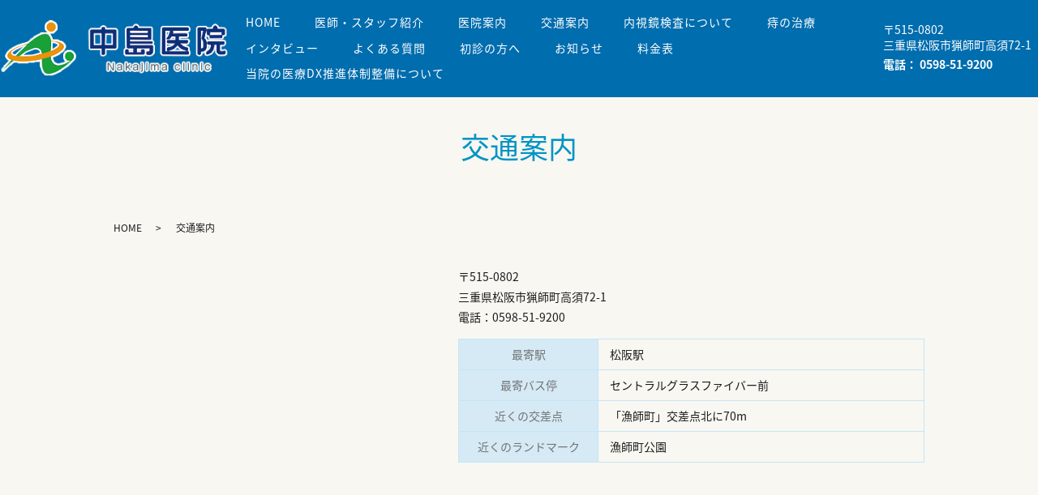

--- FILE ---
content_type: text/html; charset=UTF-8
request_url: https://www.nakajima-cl.jp/access
body_size: 4446
content:

<!DOCTYPE HTML>
<html lang="ja">
<head prefix="og: http://ogp.me/ns# fb: http://ogp.me/ns/fb# article: http://ogp.me/ns/article#">
  <meta charset="utf-8">
  <meta http-equiv="X-UA-Compatible" content="IE=edge,chrome=1">
  <meta name="viewport" content="width=device-width, initial-scale=1">
  <title>交通案内｜中島医院｜松阪市の内科 外科 大腸肛門外科 消化器内科</title>
  
<!-- All in One SEO Pack 2.6.1 by Michael Torbert of Semper Fi Web Designob_start_detected [-1,-1] -->
<meta name="description"  content="松阪市の外科、内科、大腸肛門外科、消化器内科、リハビリテーション科、中島医院のホームページです。当院は地域のホームドクターとして皆様の生活のサポートができる医療を提供したいと考えております。" />

<meta name="keywords"  content="松阪市,外科,内科,大腸肛門外科,消化器内科,リハビリテーション科,中島医院,在宅支援診療所" />

<link rel="canonical" href="https://www.nakajima-cl.jp/access" />
<meta property="og:title" content="交通案内｜中島医院｜松阪市の内科 外科 大腸肛門外科 消化器内科" />
<meta property="og:type" content="article" />
<meta property="og:url" content="https://www.nakajima-cl.jp/access" />
<meta property="og:image" content="https://www.nakajima-cl.jp/wp-content/uploads/logo_ogp.jpg" />
<meta property="og:description" content="松阪市の外科、内科、大腸肛門外科、消化器内科、リハビリテーション科、中島医院のホームページです。当院は地域のホームドクターとして皆様の生活のサポートができる医療を提供したいと考えております。" />
<meta property="article:published_time" content="2018-07-23T14:23:04Z" />
<meta property="article:modified_time" content="2018-07-30T10:19:22Z" />
<meta name="twitter:card" content="summary" />
<meta name="twitter:title" content="交通案内｜中島医院｜松阪市の内科 外科 大腸肛門外科 消化器内科" />
<meta name="twitter:description" content="松阪市の外科、内科、大腸肛門外科、消化器内科、リハビリテーション科、中島医院のホームページです。当院は地域のホームドクターとして皆様の生活のサポートができる医療を提供したいと考えております。" />
<meta name="twitter:image" content="https://www.nakajima-cl.jp/wp-content/uploads/logo_ogp.jpg" />
<meta itemprop="image" content="https://www.nakajima-cl.jp/wp-content/uploads/logo_ogp.jpg" />
			<script type="text/javascript" >
				window.ga=window.ga||function(){(ga.q=ga.q||[]).push(arguments)};ga.l=+new Date;
				ga('create', 'UA-121850677-13', 'auto');
				// Plugins
				
				ga('send', 'pageview');
			</script>
			<script async src="https://www.google-analytics.com/analytics.js"></script>
			<!-- /all in one seo pack -->
<link rel='dns-prefetch' href='//s.w.org' />
<link rel='stylesheet' id='contact-form-7-css'  href='https://www.nakajima-cl.jp/wp-content/plugins/contact-form-7/includes/css/styles.css?ver=5.0.2' type='text/css' media='all' />
<script type='text/javascript' src='https://www.nakajima-cl.jp/wp-content/themes/_nakajima-cl.jp/assets/js/vendor/jquery.min.js?ver=4.9.26'></script>
<link rel='shortlink' href='https://www.nakajima-cl.jp/?p=137' />
<style>.gallery .gallery-item img { width: auto; height: auto; }</style>  <link href="https://fonts.googleapis.com/earlyaccess/notosansjapanese.css" rel="stylesheet" />
  <link href="https://www.nakajima-cl.jp/wp-content/themes/_nakajima-cl.jp/assets/css/main.css?1767077332" rel="stylesheet" >
  <script src="https://www.nakajima-cl.jp/wp-content/themes/_nakajima-cl.jp/assets/js/vendor/respond.min.js"></script>
  <script type="application/ld+json">
  {
    "@context": "http://schema.org",
    "@type": "BreadcrumbList",
    "itemListElement":
    [
      {
        "@type": "ListItem",
        "position": 1,
        "item":
        {
          "@id": "https://www.nakajima-cl.jp/",
          "name": "中島医院"
        }
      },
      {
        "@type": "ListItem",
        "position": 2,
        "item":
        {
          "@id": "https://www.nakajima-cl.jp/access/",
          "name": "交通案内"
        }
      }
    ]
  }
  </script>


  <script type="application/ld+json">
  {
    "@context": "http://schema.org/",
    "@type": "LocalBusiness",
    "name": "",
    "address": "",
    "telephone": "",
    "faxNumber": "",
    "url": "https://www.nakajima-cl.jp",
    "email": "",
    "image": "https://www.nakajima-cl.jp/wp-content/uploads/logo_ogp.jpg",
    "logo": "https://www.nakajima-cl.jp/wp-content/uploads/logo_org.png"
  }
  </script>
</head>
<body class="scrollTop">

  <div id="fb-root"></div>
  <script>(function(d, s, id) {
    var js, fjs = d.getElementsByTagName(s)[0];
    if (d.getElementById(id)) return;
    js = d.createElement(s); js.id = id;
    js.src = 'https://connect.facebook.net/ja_JP/sdk.js#xfbml=1&version=v2.12';
    fjs.parentNode.insertBefore(js, fjs);
  }(document, 'script', 'facebook-jssdk'));</script>


    <header id="_sample_header_03" class="hdr_3 high">
      <div class="primary_header">
        <div class="row">
                <div class="title">
                      <a href="https://www.nakajima-cl.jp/">
              <object type="image/svg+xml" data="/wp-content/uploads/logo_w.svg" alt="中島医院"></object>
            </a>
                  </div>
        <nav class="global_nav"><ul><li><a href="https://www.nakajima-cl.jp/">HOME</a></li>
<li><a href="https://www.nakajima-cl.jp/doctor">医師・スタッフ紹介</a></li>
<li><a href="https://www.nakajima-cl.jp/clinic">医院案内</a></li>
<li><a href="https://www.nakajima-cl.jp/access">交通案内</a></li>
<li><a href="https://www.nakajima-cl.jp/diagnosis01">内視鏡検査について</a></li>
<li><a href="https://www.nakajima-cl.jp/diagnosis02">痔の治療</a></li>
<li><a href="https://www.nakajima-cl.jp/interview">インタビュー</a></li>
<li><a href="https://www.nakajima-cl.jp/faq">よくある質問</a></li>
<li><a href="https://www.nakajima-cl.jp/first-visit">初診の方へ</a></li>
<li><a href="https://www.nakajima-cl.jp/category/news">お知らせ</a></li>
<li><a href="https://www.nakajima-cl.jp/price">料金表</a></li>
<li><a href="https://www.nakajima-cl.jp/dx">当院の医療DX推進体制整備について</a></li>

              <li class="gnav_search">
                <a href="#">search</a>
  <div class="epress_search">
    <form method="get" action="https://www.nakajima-cl.jp/">
      <input type="text" placeholder="" class="text" name="s" autocomplete="off" value="">
      <input type="submit" value="Search" class="submit">
    </form>
  </div>
  </li>
            </ul>
            <div class="menu_icon">
              <a href="#menu"><span>メニュー開閉</span></a>
            </div></nav>          <div class="hdr_info">
            <p class="h_address">〒515-0802<br> 三重県松阪市猟師町高須72-1</p>
            <p class="h_tel">電話：
              <span class="sp-only"><a class="telhref" href="tel:0598-51-9200">0598-51-9200</a></span>
<span class="pc-only">0598-51-9200</span>
            </p>
          </div>
        </div>
      </div>
    </header>
  <main>
              <h1 class="wow" style="">
      交通案内            </h1>

    
    <div class="bread_wrap">
      <div class="container gutters">
        <div class="row bread">
              <ul class="col span_12">
              <li><a href="https://www.nakajima-cl.jp">HOME</a></li>
                      <li>交通案内</li>
                  </ul>
          </div>
      </div>
    </div>
    <section>
      <div class="container gutters">
        <div class="row">
                    <div class="col span_12 column_main">
                        <section class="access_02">
        <div class="container gutters nmrow">
          <!-- <h2>交通案内</h2> -->
          <div class="row">
            <div class="col span_5">
              <iframe src="https://www.google.com/maps/embed?pb=!1m14!1m8!1m3!1d6568.109976838994!2d136.544315!3d34.602771!3m2!1i1024!2i768!4f13.1!3m3!1m2!1s0x0%3A0x75f06c35eab17fdd!2z5Lit5bO25Yy76Zmi!5e0!3m2!1sja!2sjp!4v1532432301096" width="400"
                height="400" frameborder="0" style="border:0" allowfullscreen></iframe>
            </div>
            <div class="col span_7">
            <p>〒515-0802<br>
            三重県松阪市猟師町高須72-1<br>
            <span class="sp-only">電話：<a class="telhref" href="tel:0598-51-9200">0598-51-9200</a></span>
<span class="pc-only">電話：0598-51-9200</span></p>
              <table class="table-default">
                <tr>
                  <th width="30%"> 最寄駅 </th>
                  <td width="75%"> 松阪駅 </td>
                </tr>
                <tr>
                  <th width="30%"> 最寄バス停 </th>
                  <td width="75%"> セントラルグラスファイバー前 </td>
                </tr>
                <tr>
                  <th width="30%"> 近くの交差点 </th>
                  <td width="75%"> 「漁師町」交差点北に70m </td>
                </tr>
                <tr>
                  <th width="30%"> 近くのランドマーク </th>
                  <td width="75%"> 漁師町公園 </td>
                </tr>
              </table>
            </div>
          </div>
        </div>
      </section>
      <!--_access_03-->
      <section class="access_03">
        <div class="container gutters nmrow">
          <h2>当院までの道のり</h2>
          <div class="row">
            <div class="col span_12">
              <div class="route_wrap_1">
                <div class="route_item">
                  <figure>
                    <a href="/wp-content/uploads/access_way_01.jpg" rel="grp_1" class="swipebox" title="「太平尾町北」交差点を東に入り、道なりに進む">
                      <img src="/wp-content/uploads/access_way_01.jpg" alt="">
                    </a>
                  </figure>
                  <p>「太平尾町北」交差点を東に入り、道なりに進む</p>
                </div>
                <div class="route_item">
                  <figure>
                    <a href="/wp-content/uploads/access_way_02.jpg" rel="grp_1" class="swipebox" title="「漁師町」交差点を左折">
                      <img src="/wp-content/uploads/access_way_02.jpg" alt="">
                    </a>
                  </figure>
                  <p>「漁師町」交差点を左折</p>
                </div>
                <div class="route_item">
                  <figure>
                    <a href="/wp-content/uploads/access_way_03.jpg" rel="grp_1" class="swipebox" title="70mほど進むと左側に当院があります">
                      <img src="/wp-content/uploads/access_way_03.jpg" alt="">
                    </a>
                  </figure>
                  <p>70mほど進むと左側に当院があります</p>
                </div>
              </div>
            </div>
          </div>
        </div>
      </section>              </div>
                  </div>
      </div>
    </section>

  </main>
<footer id="_sample_footer_02" class="ftr_2 high">
      <section class="footer_info_wrap">
        <div class="f_container">
          <div class="row gutters">
            <div class="col span_6">
              <dl>
                <dt>住所</dt>
                <dd>〒515-0802<br> 三重県松阪市猟師町高須72-1</dd>
                <dt>診療項目</dt>
                <dd>外科,内科,<!--小児科,-->大腸肛門外科<br> 消化器内科,リハビリテーション科</dd>
                <dt>電話番号</dt>
                <dd>
                   <span class="sp-only"><a class="telhref" href="tel:0598-51-9200">0598-51-9200</a></span>
<span class="pc-only">0598-51-9200</span>
                </dd>
              </dl>
              <div>
                <p>【院長　中島　将博医師　診療時間】</p>
                <table class="table-schedule">
                  <thead>
                    <tr>
                      <th>&nbsp;</th>
                      <th>月</th>
                      <th>火</th>
                      <th>水</th>
                      <th>木</th>
                      <th>金</th>
                      <th>土</th>
                      <th>日</th>
                      <th>祝</th>
                    </tr>
                  </thead>
                  <tbody>
                    <tr>
                      <th>9:00～12:00<br>（受付は11時半まで）</th>
                      <td>◯</td>
                      <td>◯</td>
                      <td>◯</td>
                      <td>◯</td>
                      <td>◯</td>
                      <td>◯</td>
                      <td>×</td>
                      <td>×</td>
                    </tr>
                    <tr>
                      <td>13:00～19:00<!--12:30--><!--13:00～20:00--><br>（木曜日は17時まで）</td>
                      <td>◯</td>
                      <td>◯</td>
                      <td>◯</td>
                      <td>▲</td>
                      <td>◯</td>
                      <td>◯</td>
                      <td>×</td>
                      <td>×</td>
                    </tr>
                  </tbody>
                </table>
                <p>▲・・・13:00～17:00<br>休診日：日曜・祝日</p>
              </div>
              <div>
                <p>【副院長　中島　紳太郎医師　診療時間】</p>
                <table class="table-schedule">
                  <thead>
                    <tr>
                      <th>&nbsp;</th>
                      <th>月</th>
                      <th>火</th>
                      <th>水</th>
                      <th>木</th>
                      <th>金</th>
                      <th>土</th>
                      <th>日</th>
                      <th>祝</th>
                    </tr>
                  </thead>
                  <tbody>
                    <tr>
                      <th>9:00～12:00<br>（受付は11時半まで）</th>
                      <td>◯</td>
                      <td>◯</td>
                      <td>◯</td>
                      <td>◯</td>
                      <td>×</td>
                      <td>◯</td>
                      <td>×</td>
                      <td>×</td>
                    </tr>
                    <tr>
                      <td>13:00～19:00<!--12:30--><!--13:00～20:00--><br>（木曜日は17時まで）</td>
                      <td>◯</td>
                      <td>◯</td>
                      <td>◯</td>
                      <td>▲</td>
                      <td>×</td>
                      <td>◯</td>
                      <td>×</td>
                      <td>×</td>
                    </tr>
                  </tbody>
                </table>
                <p>▲・・・13:00～17:00<br>休診日：日曜・祝日<br> ※金曜日は済生会松阪総合病院外科　肛門診療を担当しているため、休診とさせて頂きます。</p>
              </div>
            </div>
            <div class="col span_6">
              <iframe src="https://www.google.com/maps/embed?pb=!1m14!1m8!1m3!1d6568.109976838994!2d136.544315!3d34.602771!3m2!1i1024!2i768!4f13.1!3m3!1m2!1s0x0%3A0x75f06c35eab17fdd!2z5Lit5bO25Yy76Zmi!5e0!3m2!1sja!2sjp!4v1532432301096"
                width="100%" height="400" frameborder="0" style="border:0" allowfullscreen=""></iframe>
            </div>
          </div>
        </div>
      </section>
      <div class="footer_nav_wrap">
        <div class="container">
          <div class="row">
        <nav class="col span_12"><ul><li><a href="https://www.nakajima-cl.jp/">HOME</a></li>
<li><a href="https://www.nakajima-cl.jp/doctor">医師・スタッフ紹介</a></li>
<li><a href="https://www.nakajima-cl.jp/clinic">医院案内</a></li>
<li><a href="https://www.nakajima-cl.jp/access">交通案内</a></li>
<li><a href="https://www.nakajima-cl.jp/diagnosis01">内視鏡検査について</a></li>
<li><a href="https://www.nakajima-cl.jp/diagnosis02">痔の治療</a></li>
<li><a href="https://www.nakajima-cl.jp/interview">インタビュー</a></li>
<li><a href="https://www.nakajima-cl.jp/faq">よくある質問</a></li>
<li><a href="https://www.nakajima-cl.jp/first-visit">初診の方へ</a></li>
<li><a href="https://www.nakajima-cl.jp/category/news">お知らせ</a></li>
<li><a href="https://www.nakajima-cl.jp/price">料金表</a></li>
<li><a href="https://www.nakajima-cl.jp/dx">当院の医療DX推進体制整備について</a></li>
</ul></nav>          </div>
        </div>
      </div>
      <div class="footer_copyright_wrap">
        <div class="container">
			
	  
			
          <div class="row">
            <div class="col span_12">
            <p>Copyright &copy; 中島医院 All Rights Reserved.</p>
            </div>
          </div>
        </div>
      </div>
      <p class="pagetop">
        <a href="#top">ページトップヘ</a>
      </p>
    </footer>
  <script src="https://www.nakajima-cl.jp/wp-content/themes/_nakajima-cl.jp/assets/js/vendor/bundle.js"></script>
  <script src="https://www.nakajima-cl.jp/wp-content/themes/_nakajima-cl.jp/assets/js/main.js?"></script>

  <script type='text/javascript'>
/* <![CDATA[ */
var wpcf7 = {"apiSettings":{"root":"https:\/\/www.nakajima-cl.jp\/wp-json\/contact-form-7\/v1","namespace":"contact-form-7\/v1"},"recaptcha":{"messages":{"empty":"\u3042\u306a\u305f\u304c\u30ed\u30dc\u30c3\u30c8\u3067\u306f\u306a\u3044\u3053\u3068\u3092\u8a3c\u660e\u3057\u3066\u304f\u3060\u3055\u3044\u3002"}}};
/* ]]> */
</script>
<script type='text/javascript' src='https://www.nakajima-cl.jp/wp-content/plugins/contact-form-7/includes/js/scripts.js?ver=5.0.2'></script>
</body>
</html>


--- FILE ---
content_type: text/plain
request_url: https://www.google-analytics.com/j/collect?v=1&_v=j102&a=1728934202&t=pageview&_s=1&dl=https%3A%2F%2Fwww.nakajima-cl.jp%2Faccess&ul=en-us%40posix&dt=%E4%BA%A4%E9%80%9A%E6%A1%88%E5%86%85%EF%BD%9C%E4%B8%AD%E5%B3%B6%E5%8C%BB%E9%99%A2%EF%BD%9C%E6%9D%BE%E9%98%AA%E5%B8%82%E3%81%AE%E5%86%85%E7%A7%91%20%E5%A4%96%E7%A7%91%20%E5%A4%A7%E8%85%B8%E8%82%9B%E9%96%80%E5%A4%96%E7%A7%91%20%E6%B6%88%E5%8C%96%E5%99%A8%E5%86%85%E7%A7%91&sr=1280x720&vp=1280x720&_u=IEBAAEABAAAAACAAI~&jid=1005498784&gjid=991620047&cid=2117091802.1767077333&tid=UA-121850677-13&_gid=77338248.1767077333&_r=1&_slc=1&z=1797745134
body_size: -450
content:
2,cG-GCHRQGVEYB

--- FILE ---
content_type: image/svg+xml
request_url: https://www.nakajima-cl.jp/wp-content/uploads/logo_w.svg
body_size: 24949
content:
<svg xmlns="http://www.w3.org/2000/svg" xmlns:xlink="http://www.w3.org/1999/xlink" width="322" height="80" viewBox="0 0 322 80" preserveAspectRatio="none">
  <metadata><?xpacket begin="﻿" id="W5M0MpCehiHzreSzNTczkc9d"?>
<x:xmpmeta xmlns:x="adobe:ns:meta/" x:xmptk="Adobe XMP Core 5.6-c138 79.159824, 2016/09/14-01:09:01        ">
   <rdf:RDF xmlns:rdf="http://www.w3.org/1999/02/22-rdf-syntax-ns#">
      <rdf:Description rdf:about=""/>
   </rdf:RDF>
</x:xmpmeta>
                                                                                                    
                                                                                                    
                                                                                                    
                                                                                                    
                                                                                                    
                                                                                                    
                                                                                                    
                                                                                                    
                                                                                                    
                                                                                                    
                                                                                                    
                                                                                                    
                                                                                                    
                                                                                                    
                                                                                                    
                                                                                                    
                                                                                                    
                                                                                                    
                                                                                                    
                                                                                                    
                           
<?xpacket end="w"?></metadata>
<image id="レイヤー_0" data-name="レイヤー 0" x="2" y="1" width="318" height="78" xlink:href="[data-uri]"/>
</svg>
